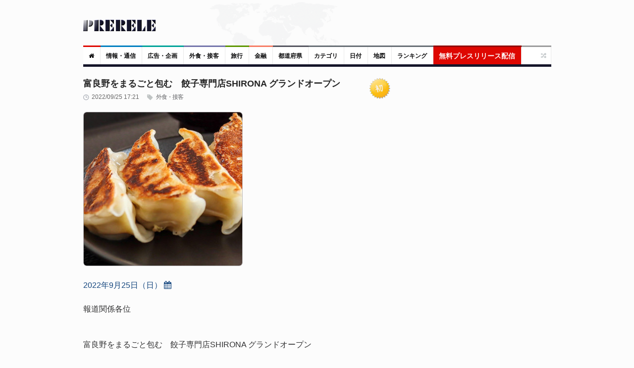

--- FILE ---
content_type: text/html; charset=UTF-8
request_url: https://www.prerele.com/releases/detail/36321
body_size: 10103
content:
<!DOCTYPE html>
<html lang="ja">
<head>
    <meta charset="UTF-8">
    <meta name="robots" content="index,follow">
    <meta name="viewport" content="width=device-width, height=device-height, initial-scale=1, maximum-scale=1, user-scalable=no">
    <title>富良野をまるごと包む　餃子専門店SHIRONA グランドオープン</title>
    <meta property="og:url" content="https://www.prerele.com/releases/detail/36321" />
    <meta property="og:site_name" content="ぷれりり・プレスリリース" />
    <meta property="og:type" content="website" />
    <meta property="og:locale" content="ja_JP" />
    <meta name="msvalidate.01" content="5EA92DDFBD7C65BF904315AACEB7F575" />
    
    <link rel="canonical" href="https://www.prerele.com/releases/detail/36321">
    <meta name="keywords" content="グルメ">
    <meta property="og:image" itemprop="image primaryImageOfPage" content="https://www.prerele.com/img/release/36321.jpg">
    <meta name="twitter:card" content="summary">
    <meta name="twitter:domain" content="www.prerele.com">
    <meta name="twitter:title" property="og:title" itemprop="name" content="富良野をまるごと包む　餃子専門店SHIRONA グランドオープン - ぷれりり・プレスリリース" />
    <meta name="twitter:description" property="og:description" itemprop="description" content="2022年9月25日（日）報道関係各位富良野をまるごと包む　餃子専門店SHIRONA グランドオープン株式会社宝屋時...">


    <link rel="apple-touch-icon" sizes="180x180" href="/apple-touch-icon.png">
    <link rel="icon" type="image/png" href="/favicon-32x32.png" sizes="32x32">
    <link rel="icon" type="image/png" href="/favicon-16x16.png" sizes="16x16">
    <link rel="manifest" href="/manifest.json">
    <link rel="mask-icon" href="/safari-pinned-tab.svg" color="#777777">
    <meta name="theme-color" content="#ffffff">
    <link media="all" type="text/css" rel="stylesheet" href="/style/style.css?ver=20250309-1">
    <link media="all" type="text/css" rel="stylesheet" href="/style/responsive.css?ver=20250309-1">
    
    <style>

        #release_content a {

            color: #14467E !important;
            text-decoration: none;

        }

        #release_content a:hover {

            color: #346090 !important;
            text-decoration: underline;
            line-height: 2em;

        }

        #qrcode img {

            margin: 20px auto;

        }

        #post_content {

            line-height: 1.5em;

        }

    </style>

</head>
<body class="wide">
    <div id="page">
        <!-- header begin -->
        <header role="banner" class="site-header" id="header">
            <div>
                <section class="section3">
                    <div class="section-wrap clearboth">
                        <div class="name-and-slogan">
                            <div class="site-title"><a rel="home" title="ぷれりり" href="https://www.prerele.com"> <img alt="logo" src="https://www.prerele.com/images/title.png"> </a></div>
                                                    </div>
                    </div>
                </section>
                <div class="headStyleMenu">
                    <section class="section-nav">
                        <nav role="navigation" class="navigation-main">
                            <ul class="clearboth mainHeaderMenu">
                                <li class="red"><a href="https://www.prerele.com"><i class="fa fa-home"></i></a></li>
                                                                    <li class="blue">
                                        <a href="https://www.prerele.com/releases/category/1">情報・通信</a>
                                    </li>
                                                                    <li class="sky-blue">
                                        <a href="https://www.prerele.com/releases/category/14">広告・企画</a>
                                    </li>
                                                                    <li class="purple">
                                        <a href="https://www.prerele.com/releases/category/18">外食・接客</a>
                                    </li>
                                                                    <li class="green">
                                        <a href="https://www.prerele.com/releases/category/19">旅行</a>
                                    </li>
                                                                    <li class="orange">
                                        <a href="https://www.prerele.com/releases/category/0">金融</a>
                                    </li>
                                                                <li><a href="https://www.prerele.com/releases/prefecture_list">都道府県</a></li>
                                <li class="gray">
                                    <a href="https://www.prerele.com/releases/category_list">カテゴリ</a>
                                </li>
                                <li class="gray">
                                    <a href="https://www.prerele.com/releases/date_list/2026/01">日付</a>
                                </li>
                                <li class="gray">
                                    <a href="https://www.prerele.com/releases/map">地図</a>
                                </li>
                                <li class="gray">
                                    <a href="https://www.prerele.com/ranking/3">ランキング</a>
                                </li>
                                <li class="yellow" style="border-color:#910501;">
                                    <a style="background:#DE0701;color:#FEF6F6;font-size:14px;" href="https://www.prerele.com/releases/post">無料プレスリリース配信</a>
                                </li>
                            </ul>
                        </nav>
                    </section>
                    <!-- /#site-navigation -->
                    <!-- mobile menu -->
                    <section class="section-navMobile">
                        <div class="mobileMenuSelect"><span class="icon"></span>▼以下から選択</div>
                        <ul class="clearboth mobileHeaderMenuDrop">
                            <li><a href="https://www.prerele.com">ホーム</a></li>
                            <li>
                                <a href="https://www.prerele.com/releases/post">プレスリリース投稿（無料）</a>
                            </li>
                                                            <li>
                                    <a href="https://www.prerele.com/releases/category/0">金融</a>
                                </li>
                                                            <li>
                                    <a href="https://www.prerele.com/releases/category/1">情報・通信</a>
                                </li>
                                                            <li>
                                    <a href="https://www.prerele.com/releases/category/2">農林水産</a>
                                </li>
                                                            <li>
                                    <a href="https://www.prerele.com/releases/category/3">エネルギー・素材・繊維</a>
                                </li>
                                                            <li>
                                    <a href="https://www.prerele.com/releases/category/4">建設・土木・住宅・プラント</a>
                                </li>
                                                            <li>
                                    <a href="https://www.prerele.com/releases/category/5">医薬品/化粧品</a>
                                </li>
                                                            <li>
                                    <a href="https://www.prerele.com/releases/category/6">鉄鋼・非鉄・金属・素材・製品</a>
                                </li>
                                                            <li>
                                    <a href="https://www.prerele.com/releases/category/7">水産加工/食料品/飲料/酒類</a>
                                </li>
                                                            <li>
                                    <a href="https://www.prerele.com/releases/category/8">電気/電子/コンピュータ/通信機器</a>
                                </li>
                                                            <li>
                                    <a href="https://www.prerele.com/releases/category/9">自動車/自動車部品</a>
                                </li>
                                                            <li>
                                    <a href="https://www.prerele.com/releases/category/10">機械・機械部品・精密機械</a>
                                </li>
                                                            <li>
                                    <a href="https://www.prerele.com/releases/category/11">不動産業</a>
                                </li>
                                                            <li>
                                    <a href="https://www.prerele.com/releases/category/12">出版・マスコミ</a>
                                </li>
                                                            <li>
                                    <a href="https://www.prerele.com/releases/category/13">商社・流通</a>
                                </li>
                                                            <li>
                                    <a href="https://www.prerele.com/releases/category/14">広告・企画</a>
                                </li>
                                                            <li>
                                    <a href="https://www.prerele.com/releases/category/15">新聞/出版/放送</a>
                                </li>
                                                            <li>
                                    <a href="https://www.prerele.com/releases/category/16">運輸・交通業</a>
                                </li>
                                                            <li>
                                    <a href="https://www.prerele.com/releases/category/17">医療機関</a>
                                </li>
                                                            <li>
                                    <a href="https://www.prerele.com/releases/category/18">外食・接客</a>
                                </li>
                                                            <li>
                                    <a href="https://www.prerele.com/releases/category/19">旅行</a>
                                </li>
                                                            <li>
                                    <a href="https://www.prerele.com/releases/category/20">政府・自治体</a>
                                </li>
                                                            <li>
                                    <a href="https://www.prerele.com/releases/category/21">法律</a>
                                </li>
                                                            <li>
                                    <a href="https://www.prerele.com/releases/category/22">教育・研究エンジニア</a>
                                </li>
                                                            <li>
                                    <a href="https://www.prerele.com/releases/category/23">宗教法人</a>
                                </li>
                                                            <li>
                                    <a href="https://www.prerele.com/releases/category/24">非営利団体</a>
                                </li>
                                                            <li>
                                    <a href="https://www.prerele.com/releases/category/25">その他</a>
                                </li>
                                                        <li><a href="https://www.prerele.com/releases/prefecture_list">都道府県</a></li>
                            <li>
                                <a href="https://www.prerele.com/releases/category_list">カテゴリ</a>
                            </li>
                            <li>
                                <a href="https://www.prerele.com/releases/date_list/2026/01">日付</a>
                            </li>
                            <li>
                                <a href="https://www.prerele.com/releases/map">地図</a>
                            </li>
                        </ul>
                    </section>
                    <!-- /mobile menu -->
                </div>
                <section class="news-ticker">
                    <!-- Recent News slider -->
                    <div id="flexslider-news" class="header_news_ticker" style="padding-top:10px;padding-left:3px;">
                        <ul class="news slides">
                        </ul>
                    </div>
                    <!-- /Recent News slider -->
                </section>
            </div>
        </header>
        <!-- / header  -->
        <div class="right_sidebar" id="main">
            <div class="home-container">
                <div class="home-container-item grow" style="margin-bottom:5px;">
                    
    <!--Post Format Standart begin-->
    <div class="main_content single ">
        <h1 style="font-size:18px;font-weight: bold;line-height:25px;color:#262626;margin-bottom:7px;">富良野をまるごと包む　餃子専門店SHIRONA グランドオープン
            
                <div style="float:right;">
                    <img src="https://www.prerele.com/img/new.png">
                </div>

                    </h1>
        <div id="post_content" class="post_content" role="main">
            <article class="type-post hentry">
                <div class="post-info">
                    <div class="post_date">2022/09/25 17:21</div>
                    <a class="post_format" href="https://www.prerele.com/releases/category/18">&nbsp;外食・接客</a>
                </div>

                                    <div class="post-content-image" style="margin-bottom: 20px;">
                        <img src="https://www.prerele.com/img/release/36321.jpg" style="border:1px solid #BFBFC1;border-radius:7px;">
                    </div>
                
                <div id="release_content" class="post_content">
                    <a href="https://www.prerele.com/releases/date_list/2022/09">2022年9月25日（日）</a>&nbsp;<a style="text-decoration:none;" title="Googleカレンダーに登録" target="_blank" href="http://www.google.com/calendar/event?action=TEMPLATE&dates=20220925%2F20220926&text=%E5%AF%8C%E8%89%AF%E9%87%8E%E3%82%92%E3%81%BE%E3%82%8B%E3%81%94%E3%81%A8%E5%8C%85%E3%82%80%E3%80%80%E9%A4%83%E5%AD%90%E5%B0%82%E9%96%80%E5%BA%97SHIRONA+%E3%82%B0%E3%83%A9%E3%83%B3%E3%83%89%E3%82%AA%E3%83%BC%E3%83%97%E3%83%B3&details=https%3A%2F%2Fwww.prerele.com%2Freleases%2Fdetail%2F36321"><i class="fa fa-calendar"></i></a>&nbsp;<br />
<br />
報道関係各位<br />
<br />
<br />
富良野をまるごと包む　餃子専門店SHIRONA グランドオープン<br />
<br />
<br />
株式会社宝屋時計店は、餃子専門店SHIRONAを 2022 年 9 月 30日（金）富良野市日の出町にオープン致します。<br />
<br />
■概要<br />
<br />
80年ほど前、満州は公主麗で時計店を営む当社創業家、仲良くしていた中国料理店の店主が休みの度に遊びに来ての家族皆での餃子作りがことの始まりです。私が幼少の頃は12月中旬ころになると祖母が中心に家族総出で1000個ほど作り、家の前の石炭小屋に板を敷き餃子を並べ、翌朝白い息を吐きながら凍った餃子を袋に集め壁にかけるのが子供たちの仕事でした。それを目当てに初売りが終わったころ商店街の旦那衆が餃子目当てに集まって毎年我が家で宴会が行われてました。時は経て、富良野の北海道のサングラスPRO-SHOPタカラヤが飲食部門を新設。主に富良野のおいしい野菜とかみふらのポークで作られた餡を、富良野産”はるゆたか”100％の皮で包んだオール富良野の餃子がようやくできあがり、富良野市日の出町でグランドオープンします。<br />
<br />
■本件に関するお問い合わせ先<br />
<br />
<br />
URL：https://<br />
担当：<br />
E-Mail：<br />

                </div>

                                    <div style="padding-top:10px;">
                        <div id="map"></div>
                        <div style="text-align:right;padding:0;">
                            <small>
                                <a href="https://www.prerele.com/releases/map">全体マップ</a>
                            </small>
                        </div>
                    </div>
                
                <br>
                <div style="text-align:center;padding-bottom:10px;color:#808082;">
                    </nobr><wbr><nobr><a id="qr_link" href="#">QRコード</a> or <a href="https://www.prerele.com/releases/print_out/36321" target="_blank">印刷する<small>（PDFに保存）</small></a></nobr>
                    <div id="qrcode"></div>
                </div>
                <div style="padding-top:5px;">
                    <script async src="//pagead2.googlesyndication.com/pagead/js/adsbygoogle.js"></script>
                    <!-- prerele - responsive -->
                    <ins class="adsbygoogle"
                         style="display:block"
                         data-ad-client="ca-pub-1552569385631981"
                         data-ad-slot="8936820292"
                         data-ad-format="auto"></ins>
                    <script>
                        (adsbygoogle = window.adsbygoogle || []).push({});
                    </script>
                </div>
            </article>
            <br>
            <div style="text-align:right;">
                <a href="https://www.prerele.com/others/contact?subject_id=600" style="border:1px solid #BFBFC1;color:#777;margin-bottom:5px;text-decoration:none;padding:5px 7px;font-size:1.3rem;">通報する</a>
            </div>
            <hr>
            <div id="post_author">
                <h3><span style="opacity:0.8">&#x1F464;</span> 発行者について</h3>
                <div class="extra_wrap">
                    <h4>株式会社宝屋時計店</h4>
                    <div class="description">
                        <a href="https://www.shirona.jp" target="_blank">https://www.shirona.jp</a>
                    </div>
                </div>
            </div>
            <div style="font-size:90%;">
                <div style="float:right;">
                                            <a href="https://www.prerele.com/releases/detail/36320">前へ</a>
                                                                ｜&nbsp;<a href="https://www.prerele.com/releases/detail/36322">次へ</a>
                                    </div>
                                    <span style="opacity:0.8">&#x1F5FE;</span>
                                            <a href="https://www.prerele.com/releases/prefecture/1">北海道</a>&nbsp;
                                                </div>
            <br style="clear:both;">
            <br>

                        <div>
                &#x1F514; 関連するリリース
                <hr>
                                    <li style="padding-bottom:10px;">
                        <a href="https://www.prerele.com/releases/detail/42580">春の「イケセイ餃子フェア」開催！</a>
                    </li>
                                    <li style="padding-bottom:10px;">
                        <a href="https://www.prerele.com/releases/detail/41958">味噌だれで食べる餃子！？注目の神戸のご当地餃子「味噌だれ餃子」として初受賞　ジャパンフードセレクションでグランプリ受賞　23,000人の食の専門家が認めた味噌だれ餃子</a>
                    </li>
                                    <li style="padding-bottom:10px;">
                        <a href="https://www.prerele.com/releases/detail/41908">神戸三宮の「餃子専門店イチロー」が、令和6年能登半島地震の被災地支援企画実施のお知らせ</a>
                    </li>
                            </div>
                    </div>
    </div>
    <!-- /.main_content -->
    <!--/Post Format Standart end-->

                </div>
                <div class="home-container-item fixed">
                    <div role="complementary" class="main_sidebar right_sidebar" id="secondary">
                                                <aside class="widget widget_latest_comments" >
                            <script async src="//pagead2.googlesyndication.com/pagead/js/adsbygoogle.js"></script>
                            <!-- prerele - responsive -->
                            <ins class="adsbygoogle"
                                 style="display:block"
                                 data-ad-client="ca-pub-1552569385631981"
                                 data-ad-slot="8936820292"
                                 data-ad-format="auto"></ins>
                            <script>
                                (adsbygoogle = window.adsbygoogle || []).push({});
                            </script>
                            <br>
                        </aside>
                                                <aside class="widget widget_news_combine" id="news-combine-widget-2">
                            <div class="widget_header">
                                <div class="widget_subtitle">
                                    <a class="lnk_all_news" href="https://www.prerele.com/releases/category_list">全 46,865 件</a>
                                </div>
                                <h3 class="widget_title"><span style="opacity:.8;">&#x1F4E3;</span> 新着プレスリリース</h3>
                            </div>
                            <div class="widget_body">
                                <div class="block_news_tabs" id="tabs">
                                    <div class="tabs">
                                        <ul>
                                            <li><label>New!</label></li>
                                        </ul>
                                    </div>
                                    <!-- tab content goes here -->
                                    <div class="tab_content" id="tabs1">
                                                                                    <div class="block_home_news_post">
                                                <div class="info">
                                                    <div class="date">15:58</div>
                                                </div>
                                                <p class="title">
                                                    <a href="https://www.prerele.com/releases/detail/50261">1月15日(木)より「ほねチキ」リニューアル！からあげ家奥州いわいで「シン・ほねチキ祭」開催！お弁当も新登場</a>
                                                </p>
                                            </div>
                                                                                    <div class="block_home_news_post">
                                                <div class="info">
                                                    <div class="date">15:42</div>
                                                </div>
                                                <p class="title">
                                                    <a href="https://www.prerele.com/releases/detail/50260">【2/12 (木) 開催】サステナビリティ・コンサルタント 安藤光展氏×デパート×YUIDEA共同開催セミナー 「 サステナビリティサイトの最新トレンドセミナー アワード調査から学ぶ、サイトにおける効果的な情報開示のポイント」</a>
                                                </p>
                                            </div>
                                                                                    <div class="block_home_news_post">
                                                <div class="info">
                                                    <div class="date">15:10</div>
                                                </div>
                                                <p class="title">
                                                    <a href="https://www.prerele.com/releases/detail/50257">LEC×快活CLUB　学習機会を支援するコラボキャンペーンを開始　両社の会員に割引特典を提供</a>
                                                </p>
                                            </div>
                                                                                    <div class="block_home_news_post">
                                                <div class="info">
                                                    <div class="date">14:41</div>
                                                </div>
                                                <p class="title">
                                                    <a href="https://www.prerele.com/releases/detail/50256">「ダンスなんてムリ…」そんなあなたも笑顔に！初心者も楽しく踊れる“安心型”JDACダンススクール 大人女性向けクラスをウェルブ六甲道校にて新規開講！</a>
                                                </p>
                                            </div>
                                                                                    <div class="block_home_news_post">
                                                <div class="info">
                                                    <div class="date">10:47</div>
                                                </div>
                                                <p class="title">
                                                    <a href="https://www.prerele.com/releases/detail/50255">安政江戸図 安政6年(1859)　販売開始！</a>
                                                </p>
                                            </div>
                                                                                    <div class="block_home_news_post">
                                                <div class="info">
                                                    <div class="date">10:08</div>
                                                </div>
                                                <p class="title">
                                                    <a href="https://www.prerele.com/releases/detail/50254">BPaaS型の企業法務アウトソーシングALSP「クラウドリーガル」がBusiness &amp; Lawが主催するB&amp;L CIRCLE 2026 企業法務×弁護士ネットワーキングカンファレンス出展・登壇決定</a>
                                                </p>
                                            </div>
                                                                                    <div class="block_home_news_post">
                                                <div class="info">
                                                    <div class="date">02:09</div>
                                                </div>
                                                <p class="title">
                                                    <a href="https://www.prerele.com/releases/detail/50253">【株式会社SBSマーケティング】「無いことを証明する」のはほぼ不可能！？『悪魔の証明』</a>
                                                </p>
                                            </div>
                                                                            </div>
                                </div>
                            </div>
                        </aside>
                        <aside class="widget widget_tag_cloud">
                            <div class="widget_header">
                                <h3 class="widget_title"><span style="opacity:.9;">&#x1F50D;</span> プレスリリース検索</h3>
                            </div>
                            <div class="widget_body">
                                <form role="search" method="get" class="search-form" action="https://www.google.com/search">
    <input type="hidden" name="as_sitesearch" value="www.prerele.com">
    <div style="display:flex;align-items:center">
        <div style="margin-right:3px;">
            <input type="search" id="google-search-form" class="search-field" placeholder="キーワード …" value="" name="as_q">
        </div>
        <div>
            <input type="submit" value="検索">
        </div>
    </div>
</form>
                            </div>
                        </aside>
                        <aside class="widget widget_recent_reviews" >
                            <div class="widget_header">
                                <h3 class="widget_title"><span style="opacity:.9;">&#x1F4F0;</span> 無料プレスリリース投稿</h3>
                            </div>
                            <div class="widget_body">
                                <ul class="slides">
                                    <li>
                                        <div style="font-size:1.2rem;margin-bottom: 15px;">
                                            ぷれりりは個人情報を登録しなくて<strong>無料で掲載できる</strong>プレスリリース・スタンドです。
                                        </div>
                                        <ul>
                                            <li style="font-size:1.6rem;">
                                                <a href="https://www.prerele.com/releases/post">【無料】プレスリリースを投稿する</a>
                                            </li>
                                        </ul>
                                    </li>
                                </ul>
                            </div>
                        </aside>
                                                    <aside class="widget widget_news_combine" id="news-combine-widget-2">
                                <div class="widget_header" style="background:#428d46;">
                                    <h3 class="widget_title"><span style="opacity:.8;">&#x2B50;</span> 人気プレスリリース</h3>
                                </div>
                                <div class="widget_body">
                                    <div class="block_news_tabs" id="tabs">
                                        <div class="tabs">
                                            <ul>
                                                <li><span>逆アクセス</span></li>
                                            </ul>
                                        </div>
                                        <!-- tab content goes here -->
                                        <div class="tab_content" id="tabs1">
                                                                                            <div class="block_home_news_post">
                                                    <div class="info">
                                                        <div class="date">1.</div>
                                                    </div>
                                                    <p class="title"><a href="https://www.prerele.com/releases/detail/50255">安政江戸図 安政6年(1859)　販売開始！</a></p>
                                                </div>
                                                                                            <div class="block_home_news_post">
                                                    <div class="info">
                                                        <div class="date">2.</div>
                                                    </div>
                                                    <p class="title"><a href="https://www.prerele.com/releases/detail/50251">【チケット販売開始！】第13回協働型災害訓練 in 杉戸「防災DX2.0〜コンセプトフリーな世界を考える〜」</a></p>
                                                </div>
                                                                                            <div class="block_home_news_post">
                                                    <div class="info">
                                                        <div class="date">3.</div>
                                                    </div>
                                                    <p class="title"><a href="https://www.prerele.com/releases/detail/50237">【3/10開催・参加無料】「中小企業が勝てる採用戦略セミナー」開催</a></p>
                                                </div>
                                                                                            <div class="block_home_news_post">
                                                    <div class="info">
                                                        <div class="date">4.</div>
                                                    </div>
                                                    <p class="title"><a href="https://www.prerele.com/releases/detail/50214">全国賃貸住宅新聞「2026賃貸仲介件数ランキング」 横濱コーポレーション、仲介件数4,818件で神奈川県第2位にランクイン</a></p>
                                                </div>
                                                                                            <div class="block_home_news_post">
                                                    <div class="info">
                                                        <div class="date">5.</div>
                                                    </div>
                                                    <p class="title"><a href="https://www.prerele.com/releases/detail/50196">【出版社様・地方自治体様向け】国際会議 HCII 2026 採択研究に基づく実証レポートを日英同時刊行 — 那須地域を舞台とした「SNS×AI×地域移動」のフィールド研究成果を公開</a></p>
                                                </div>
                                                                                            <div class="block_home_news_post">
                                                    <div class="info">
                                                        <div class="date">6.</div>
                                                    </div>
                                                    <p class="title"><a href="https://www.prerele.com/releases/detail/50194">首かけ軟骨伝導式集音器「cheero Otocarti LINK」を発売。職場や公共施設での「聞き返し」を減らす。 不快なハウリングを抑え、快適な聞こえを実現。</a></p>
                                                </div>
                                                                                    </div>
                                    </div>
                                </div>
                            </aside>
                                                                            <aside class="widget widget_news_combine" id="news-combine-widget-2">
                                <div class="widget_header" style="background:#747423;">
                                    <div class="widget_subtitle">
                                        <a class="lnk_all_news" href="https://www.prerele.com/releases/prefecture_list">全ての都道府県別</a>
                                    </div>
                                    <h3 class="widget_title"><span style="opacity:.8;">&#x1F5FE;</span> 都道府県別</h3>
                                </div>
                                <div class="widget_body">
                                    <div class="block_news_tabs" id="tabs">
                                        <!-- tab content goes here -->
                                        <div class="tab_content" id="tabs1">
                                                                                            <div class="block_home_news_post">
                                                    <p class="title"><a href="https://www.prerele.com/releases/prefecture/13">東京都</a></p>
                                                </div>
                                                                                            <div class="block_home_news_post">
                                                    <p class="title"><a href="https://www.prerele.com/releases/prefecture/28">兵庫県</a></p>
                                                </div>
                                                                                            <div class="block_home_news_post">
                                                    <p class="title"><a href="https://www.prerele.com/releases/prefecture/33">岡山県</a></p>
                                                </div>
                                                                                            <div class="block_home_news_post">
                                                    <p class="title"><a href="https://www.prerele.com/releases/prefecture/27">大阪府</a></p>
                                                </div>
                                                                                            <div class="block_home_news_post">
                                                    <p class="title"><a href="https://www.prerele.com/releases/prefecture/14">神奈川県</a></p>
                                                </div>
                                                                                            <div class="block_home_news_post">
                                                    <p class="title"><a href="https://www.prerele.com/releases/prefecture/1">北海道</a></p>
                                                </div>
                                                                                            <div class="block_home_news_post">
                                                    <p class="title"><a href="https://www.prerele.com/releases/prefecture/23">愛知県</a></p>
                                                </div>
                                                                                    </div>
                                    </div>
                                </div>
                            </aside>
                                                <aside class="widget widget_latest_comments" >
                            <div class="widget_header">
                                <h3 class="widget_title"><span style="opacity:.8;">&#x1F4F1;</span> スマートフォン対応しています</h3>
                            </div>
                            <div class="widget_body" style="text-align:center;">
                                <img src="https://www.prerele.com/img/qr.png" style="border:2px solid #909091;">
                            </div>
                        </aside>
                        <br>
                        <div id="external_links">
                            <div class="external-link-block">
                                <a href="https://blog.capilano-fw.com">Console dot Log</a><br />
                                <a href="https://blog.capilano-fw.com"><img style="border:1px solid #777" src="/images/console_dot_log.png" /></a><br />
                                カナダLOVE!なフリーランス・プログラマーのブログ
                            </div>
                            <div class="external-link-block">
                                <a href="https://machi-collection.com/">街角コレクション</a><br>
                                <a href="https://machi-collection.com/"><img style="border:1px solid #777" src="/images/machi-collection-top-page.png" alt="街角コレクション｜街角をコレクションする旅行補助サイト" /></a><br>
                                日常の風景が冒険のステージに変わる！旅行サイト
                            </div>
                            <a href="https://harimakodou.capilano-fw.com">播磨孤道</a><br />
                            <a href="https://harimakodou.capilano-fw.com"><img src="https://i.imgur.com/EMYnEvg.png" /></a><br />
                            兵庫周辺のゆったり自転車一人旅の記事を書いてます。
                        </div>
                    </div>
                </div>
            </div>
        </div>

        <footer role="contentinfo" class="site-footer" id="footer">
            <section class="ft_section_1">
                <div class="footer-wrapper">
                    <div class="col1">
                        <div id="footer_logo"><a href="https://www.prerele.com"><img title="ぷれりり" alt="ぷれりり" src="https://www.prerele.com/images/inverted_title.png"></a></div>
                        <div class="footer_text"> 「ぷれりり」は誰でも無料・個人情報もなしで登録できるプレスリリース掲載サービスです。掲載をご希望の方は<a href="https://www.prerele.com/releases/post">こちら</a>からご送信ください。</div>
                    </div>
                    <div class="col2">
                        <div class="block_footer_widgets">
                            <div class="column2">
                                <div class="widget_popular_footer">
                                    <div class="widget_header">
                                        <h3 style="color:#F7F7F8;margin-bottom:5px;">カテゴリ</h3>
                                    </div>
                                    <div style="line-height:2.3rem;">
                                                                            <nobr><a href="https://www.prerele.com/releases/category/0">金融</a>&nbsp;&nbsp;</nobr>
                                                                            <nobr><a href="https://www.prerele.com/releases/category/1">情報・通信</a>&nbsp;&nbsp;</nobr>
                                                                            <nobr><a href="https://www.prerele.com/releases/category/2">農林水産</a>&nbsp;&nbsp;</nobr>
                                                                            <nobr><a href="https://www.prerele.com/releases/category/3">エネルギー・素材・繊維</a>&nbsp;&nbsp;</nobr>
                                                                            <nobr><a href="https://www.prerele.com/releases/category/4">建設・土木・住宅・プラント</a>&nbsp;&nbsp;</nobr>
                                                                            <nobr><a href="https://www.prerele.com/releases/category/5">医薬品/化粧品</a>&nbsp;&nbsp;</nobr>
                                                                            <nobr><a href="https://www.prerele.com/releases/category/6">鉄鋼・非鉄・金属・素材・製品</a>&nbsp;&nbsp;</nobr>
                                                                            <nobr><a href="https://www.prerele.com/releases/category/7">水産加工/食料品/飲料/酒類</a>&nbsp;&nbsp;</nobr>
                                                                            <nobr><a href="https://www.prerele.com/releases/category/8">電気/電子/コンピュータ/通信機器</a>&nbsp;&nbsp;</nobr>
                                                                            <nobr><a href="https://www.prerele.com/releases/category/9">自動車/自動車部品</a>&nbsp;&nbsp;</nobr>
                                                                            <nobr><a href="https://www.prerele.com/releases/category/10">機械・機械部品・精密機械</a>&nbsp;&nbsp;</nobr>
                                                                            <nobr><a href="https://www.prerele.com/releases/category/11">不動産業</a>&nbsp;&nbsp;</nobr>
                                                                            <nobr><a href="https://www.prerele.com/releases/category/12">出版・マスコミ</a>&nbsp;&nbsp;</nobr>
                                                                            <nobr><a href="https://www.prerele.com/releases/category/13">商社・流通</a>&nbsp;&nbsp;</nobr>
                                                                            <nobr><a href="https://www.prerele.com/releases/category/14">広告・企画</a>&nbsp;&nbsp;</nobr>
                                                                            <nobr><a href="https://www.prerele.com/releases/category/15">新聞/出版/放送</a>&nbsp;&nbsp;</nobr>
                                                                            <nobr><a href="https://www.prerele.com/releases/category/16">運輸・交通業</a>&nbsp;&nbsp;</nobr>
                                                                            <nobr><a href="https://www.prerele.com/releases/category/17">医療機関</a>&nbsp;&nbsp;</nobr>
                                                                            <nobr><a href="https://www.prerele.com/releases/category/18">外食・接客</a>&nbsp;&nbsp;</nobr>
                                                                            <nobr><a href="https://www.prerele.com/releases/category/19">旅行</a>&nbsp;&nbsp;</nobr>
                                                                            <nobr><a href="https://www.prerele.com/releases/category/20">政府・自治体</a>&nbsp;&nbsp;</nobr>
                                                                            <nobr><a href="https://www.prerele.com/releases/category/21">法律</a>&nbsp;&nbsp;</nobr>
                                                                            <nobr><a href="https://www.prerele.com/releases/category/22">教育・研究エンジニア</a>&nbsp;&nbsp;</nobr>
                                                                            <nobr><a href="https://www.prerele.com/releases/category/23">宗教法人</a>&nbsp;&nbsp;</nobr>
                                                                            <nobr><a href="https://www.prerele.com/releases/category/24">非営利団体</a>&nbsp;&nbsp;</nobr>
                                                                            <nobr><a href="https://www.prerele.com/releases/category/25">その他</a>&nbsp;&nbsp;</nobr>
                                                                        </div>
                                </div>
                            </div>
                            <div class="column last">
                                <!-- AddThis Button BEGIN -->
                                <div class="addthis_toolbox addthis_default_style addthis_32x32_style" style="float:right;margin-top:15px;margin-bottom:15px;">
                                    <a class="addthis_button_preferred_1"></a>
                                    <a class="addthis_button_preferred_2"></a>
                                    <a class="addthis_button_preferred_3"></a>
                                    <a class="addthis_button_compact"></a>
                                    <a class="addthis_counter addthis_bubble_style"></a>
                                </div>
                                <script type="text/javascript" src="//s7.addthis.com/js/300/addthis_widget.js#pubid=xa-51b0660b5442cf3c"></script>
                                <!-- AddThis Button END -->
                            </div>
                        </div>
                    </div>
                </div>
            </section>
            <section class="ft_section_2">
                <div class="footer-wrapper">
                    <ul id="footer_menu">
                        <li><a href="https://www.prerele.com">ホーム</a></li>
                        <li><a href="https://twitter.com/prerele">公式ツイッター</a></li>
                        <li><a href="https://www.prerele.com/others/rule">利用規約</a></li>
                        <li><a href="https://www.prerele.com/others/privacy_policy">プライバシー・ポリシー</a></li>
                        <li><a href="/releases/feed.rss">RSS</a></li>
                        <li><a href="https://www.prerele.com/others/contact">お問い合わせ</a></li>
                    </ul>
                    <div class="copyright">
                        <div class="footer_text">&copy; 2026 Capilano all rights reserved.</div>
                    </div>
                </div>
            </section>
        </footer>

        <!-- go Top-->
        <a id="toTop" href="#" style="display:none;"><span></span></a>
    </div>
    <!--page-->
    
                <script src="/build/assets/app-ae2307c0.js"></script><link rel="stylesheet" href="/build/assets/app-f92281f4.css">            
    <script src="/js/jquery.lazyload.min.js"></script>
    <script src="/js/custom.js?ver=20250309-1"></script>
    
    <script src="/js/qrcodejs/qrcode.js"></script>
    <script>

        $(() => {

            let isQrcodeGenerated = false;

            $('#qr_link').on('click', e => {

                e.preventDefault();

                if(isQrcodeGenerated === false) {

                    isQrcodeGenerated = true;
                    new QRCode(document.getElementById('qrcode'), {
                        text: 'https://www.prerele.com/releases/detail/36321',
                        width: 200,
                        height: 200,
                    });

                }

            });

            
                const iframe = document.createElement('iframe');
                iframe.style.width = '100%';
                iframe.style.border = '1px solid #808082';
                iframe.height = 350;
                iframe.setAttribute('allowFullScreen', '')

                const lat = 43.346796;
                const long = 142.389121;
                const zoom = 17;

                const mapScale = 591657550.500000 / Math.pow( 2, zoom+1);
                const base64 = btoa([lat,long]);
                iframe.src = 'https://www.google.com/maps/embed?key=&pb=!1m7!1m2!1m1!1d' + mapScale + '!3m3!1m2!1s0!2z' + base64 +'!4v1664439796923!5m2!1sja!2sjp';

                document.querySelector('#map').appendChild(iframe)

            
        });

    </script>


    <!-- Google tag (gtag.js) -->
    <script async src="https://www.googletagmanager.com/gtag/js?id=G-R0BDYT0H3Q"></script>
    <script>

        window.dataLayer = window.dataLayer || [];
        function gtag(){dataLayer.push(arguments);}
        gtag('js', new Date());
        gtag('config', 'G-R0BDYT0H3Q');

    </script>

</body>
</html>


--- FILE ---
content_type: text/html; charset=utf-8
request_url: https://www.google.com/recaptcha/api2/aframe
body_size: 268
content:
<!DOCTYPE HTML><html><head><meta http-equiv="content-type" content="text/html; charset=UTF-8"></head><body><script nonce="J9rWH7zPwUzK3yjoFrddOQ">/** Anti-fraud and anti-abuse applications only. See google.com/recaptcha */ try{var clients={'sodar':'https://pagead2.googlesyndication.com/pagead/sodar?'};window.addEventListener("message",function(a){try{if(a.source===window.parent){var b=JSON.parse(a.data);var c=clients[b['id']];if(c){var d=document.createElement('img');d.src=c+b['params']+'&rc='+(localStorage.getItem("rc::a")?sessionStorage.getItem("rc::b"):"");window.document.body.appendChild(d);sessionStorage.setItem("rc::e",parseInt(sessionStorage.getItem("rc::e")||0)+1);localStorage.setItem("rc::h",'1768828922244');}}}catch(b){}});window.parent.postMessage("_grecaptcha_ready", "*");}catch(b){}</script></body></html>